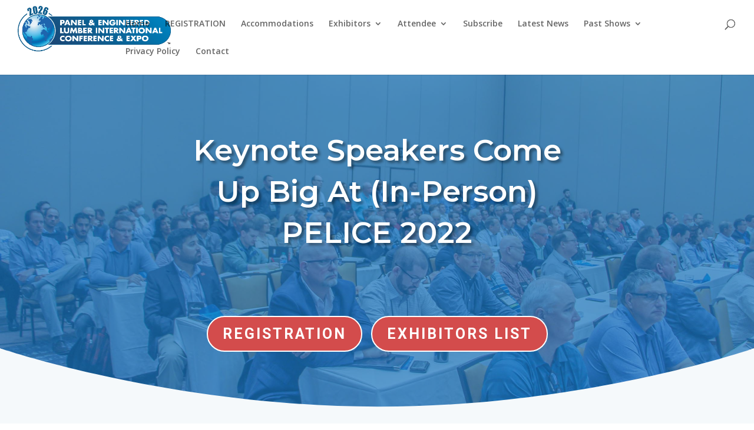

--- FILE ---
content_type: text/css
request_url: https://pelice-expo.com/wp-content/themes/divi-child/style.css?ver=1.0.0
body_size: 616
content:
/*
Theme Name: PELICE
Description: Child Theme For Divi
Author: Christy Sparks
Version: 1.0.0
Template: Divi
*/
.wauki-submenu-back-button div {
    padding: 1rem; /* Makes it easier to tap */
    display: block;
    width: 100%;
    cursor: pointer;
    touch-action: manipulation; /* Helps prevent mobile issues */
    z-index: 9999;
    position: relative;
  }
  .sponsor-bar {
    text-align: center;
    color: white;
    font-weight: bold;
    padding: 4px 0;
    margin-top: 10px;
    border-radius: 4px;
}
.exhibitor-card img {
    margin: 0 auto;
    display: block;
}

 /* ==============================
   Magnific Popup Form Styling
   ============================== */
.exhibitor-popup {
    background: #fff;
    padding: 30px 25px;
    max-width: 500px;
    width: 90%;
    margin: 0 auto;
    border-radius: 10px;
    box-shadow: 0 10px 40px rgba(0, 0, 0, 0.2);
    position: relative;
    box-sizing: border-box;
    text-align: left;
}

.exhibitor-popup h2 {
    margin-top: 0;
    margin-bottom: 20px;
    font-size: 1.8em;
    text-align: center;
}

.exhibitor-popup form p {
    margin-bottom: 15px;
}

.exhibitor-popup form input,
.exhibitor-popup form textarea {
    width: 100%;
    padding: 10px 12px;
    font-size: 1em;
    border: 1px solid #ccc;
    border-radius: 6px;
    box-sizing: border-box;
}

.exhibitor-popup form textarea {
    resize: vertical;
    min-height: 100px;
}

.exhibitor-popup form button {
    background-color: #d32f2f; /* adjust to your brand color */
    color: #fff;
    border: none;
    padding: 12px 20px;
    font-size: 1em;
    border-radius: 6px;
    cursor: pointer;
    transition: background 0.3s ease;
    width: 100%;
}

.exhibitor-popup form button:hover {
    background-color: #b71c1c;
}

/* Responsive for smaller screens */
@media (max-width: 480px) {
    .exhibitor-popup {
        padding: 20px 15px;
    }
    
    .exhibitor-popup h2 {
        font-size: 1.5em;
    }
    
    .exhibitor-popup form button {
        padding: 10px 15px;
        font-size: 0.95em;
    }
}


--- FILE ---
content_type: text/css
request_url: https://pelice-expo.com/wp-content/et-cache/14256/et-core-unified-deferred-14256.min.css?ver=1765333537
body_size: 1981
content:
div.et_pb_section.et_pb_section_0{background-image:url(https://pelice-expo.com/wp-content/uploads/2022/11/Pelice22_1037-2.jpg)!important}.et_pb_section_0.section_has_divider.et_pb_bottom_divider .et_pb_bottom_inside_divider{background-image:url([data-uri]);background-size:100% 100px;bottom:0;height:100px;z-index:10;transform:scale(1,1)}.et_pb_fullwidth_header_0.et_pb_fullwidth_header .header-content h1,.et_pb_fullwidth_header_0.et_pb_fullwidth_header .header-content h2.et_pb_module_header,.et_pb_fullwidth_header_0.et_pb_fullwidth_header .header-content h3.et_pb_module_header,.et_pb_fullwidth_header_0.et_pb_fullwidth_header .header-content h4.et_pb_module_header,.et_pb_fullwidth_header_0.et_pb_fullwidth_header .header-content h5.et_pb_module_header,.et_pb_fullwidth_header_0.et_pb_fullwidth_header .header-content h6.et_pb_module_header{font-family:'Montserrat',Helvetica,Arial,Lucida,sans-serif;font-weight:600;font-size:50px;color:#FFFFFF!important;line-height:1.4em;text-shadow:0.08em 0.08em 0.08em rgba(0,0,0,0.4)}.et_pb_fullwidth_header_0.et_pb_fullwidth_header .et_pb_header_content_wrapper{font-size:20px;color:#ffffff!important;line-height:1.9em;text-shadow:0.08em 0.08em 0em rgba(0,0,0,0.55)}.et_pb_fullwidth_header_0.et_pb_fullwidth_header .et_pb_fullwidth_header_subhead{font-family:'Montserrat',Helvetica,Arial,Lucida,sans-serif;font-weight:600;font-size:37px;color:#FFFFFF!important;line-height:1.8em;text-shadow:0.08em 0.08em 0em rgba(0,0,0,0.4)}.et_pb_fullwidth_header.et_pb_fullwidth_header_0{background-color:rgba(25,117,193,0.71)}.et_pb_fullwidth_header_0{padding-top:5vw;padding-bottom:5vw}body #page-container .et_pb_section .et_pb_fullwidth_header_0 .et_pb_button_one.et_pb_button,body #page-container .et_pb_section .et_pb_fullwidth_header_0 .et_pb_button_two.et_pb_button{color:#ffffff!important;border-width:2px!important;border-color:#FFFFFF;border-radius:100px;letter-spacing:3px;font-size:25px;font-family:'Roboto',Helvetica,Arial,Lucida,sans-serif!important;font-weight:700!important;text-transform:uppercase!important;background-color:#d34c4c}body #page-container .et_pb_section .et_pb_fullwidth_header_0 .et_pb_button_one.et_pb_button:hover,body #page-container .et_pb_section .et_pb_fullwidth_header_0 .et_pb_button_two.et_pb_button:hover{color:#000000!important;letter-spacing:3px!important;padding-right:2em;padding-left:0.7em}body #page-container .et_pb_section .et_pb_fullwidth_header_0 .et_pb_button_one.et_pb_button:hover:after,body #page-container .et_pb_section .et_pb_fullwidth_header_0 .et_pb_button_two.et_pb_button:hover:after{opacity:1}body #page-container .et_pb_section .et_pb_fullwidth_header_0 .et_pb_button_one.et_pb_button:after,body #page-container .et_pb_section .et_pb_fullwidth_header_0 .et_pb_button_two.et_pb_button:after{font-size:1.6em;opacity:0;display:inline-block}body.et_button_custom_icon #page-container .et_pb_fullwidth_header_0 .et_pb_button_one.et_pb_button:after,body.et_button_custom_icon #page-container .et_pb_fullwidth_header_0 .et_pb_button_two.et_pb_button:after,body.et_button_custom_icon #page-container .et_pb_button_0:after{font-size:25px}.et_pb_fullwidth_header_0 .et_pb_button_one.et_pb_button,.et_pb_fullwidth_header_0 .et_pb_button_two.et_pb_button,.et_pb_button_0{transition:color 300ms ease 0ms,letter-spacing 300ms ease 0ms}.et_pb_fullwidth_header_0.et_pb_fullwidth_header .et_pb_fullwidth_header_container .header-content{max-width:700px}.et_pb_fullwidth_header_0.et_pb_fullwidth_header .et_pb_fullwidth_header_overlay{background-color:RGBA(255,255,255,0)}.et_pb_section_1.et_pb_section{padding-top:52px;padding-bottom:100px;background-color:#f5f9fb!important}.et_pb_text_0,.et_pb_text_1,.et_pb_text_4,.et_pb_text_5,.et_pb_text_6,.et_pb_text_9,.et_pb_text_10,.et_pb_text_11,.et_pb_text_15{line-height:1.8em;font-size:18px;line-height:1.8em}.et_pb_text_0 h2{font-weight:600;line-height:1.5em}.et_pb_text_0 h3,.et_pb_text_1 h3,.et_pb_text_4 h3,.et_pb_text_5 h3,.et_pb_text_6 h3,.et_pb_text_9 h3,.et_pb_text_10 h3,.et_pb_text_11 h3,.et_pb_text_15 h3{font-family:'Montserrat',Helvetica,Arial,Lucida,sans-serif;font-size:20px;line-height:1.4em}.et_pb_text_1.et_pb_text,.et_pb_text_2.et_pb_text,.et_pb_text_3.et_pb_text,.et_pb_text_4.et_pb_text,.et_pb_text_5.et_pb_text,.et_pb_text_6.et_pb_text,.et_pb_text_7.et_pb_text,.et_pb_text_8.et_pb_text,.et_pb_text_9.et_pb_text,.et_pb_text_10.et_pb_text,.et_pb_text_11.et_pb_text,.et_pb_text_12.et_pb_text,.et_pb_text_13.et_pb_text,.et_pb_text_14.et_pb_text,.et_pb_text_15.et_pb_text,.et_pb_signup_0 .et_pb_newsletter_form p input[type="text"],.et_pb_signup_0 .et_pb_newsletter_form p textarea,.et_pb_signup_0 .et_pb_newsletter_form p select,.et_pb_signup_0 .et_pb_newsletter_form p .input[type="checkbox"]+label i:before,.et_pb_signup_0 .et_pb_newsletter_form p .input::placeholder{color:#000000!important}.et_pb_image_0,.et_pb_image_1{text-align:left;margin-left:0}.et_pb_text_2,.et_pb_text_3,.et_pb_text_7,.et_pb_text_8,.et_pb_text_12,.et_pb_text_13,.et_pb_text_14{line-height:1.8em;font-size:18px;line-height:1.8em;margin-top:-18px!important}.et_pb_text_5 h2{font-weight:700;font-size:27px;color:#145182!important}.et_pb_text_6 h2,.et_pb_text_9 h2,.et_pb_text_10 h2,.et_pb_text_11 h2,.et_pb_text_15 h2{font-weight:700;color:#145182!important}.et_pb_image_2{max-width:100%;text-align:center}.et_pb_image_3,.et_pb_image_5,.et_pb_image_6{max-width:100%;text-align:left;margin-left:0}.et_pb_image_4{max-width:96%;text-align:center}.et_pb_section_2.et_pb_section{padding-top:0px;padding-right:0px;padding-bottom:0px;padding-left:0px;margin-bottom:-60px;background-color:#313476!important}.et_pb_section_2{box-shadow:inset 0px 80px 0px -14px #ffffff}.et_pb_row_11.et_pb_row{padding-top:0px!important;padding-bottom:0px!important;padding-top:0px;padding-bottom:0px}.et_pb_text_16 h2{font-family:'Montserrat',Helvetica,Arial,Lucida,sans-serif;font-weight:700;font-size:40px;line-height:1.3em}.et_pb_text_16{margin-top:20px!important}.et_pb_text_17.et_pb_text{color:rgba(255,255,255,0.7)!important}.et_pb_text_17{line-height:1.8em;font-size:18px;line-height:1.8em;margin-top:16px!important}.et_pb_button_0_wrapper{margin-top:40px!important}body #page-container .et_pb_section .et_pb_button_0{color:#ffffff!important;border-width:3px!important;border-color:#FFFFFF;border-radius:100px;letter-spacing:3px;font-size:25px;font-family:'Roboto',Helvetica,Arial,Lucida,sans-serif!important;font-weight:700!important;text-transform:uppercase!important;background-color:#d34c4c}body #page-container .et_pb_section .et_pb_button_0:hover{color:#000000!important;letter-spacing:3px!important}body #page-container .et_pb_section .et_pb_button_0:after{font-size:1.6em}.et_pb_button_0,.et_pb_button_0:after{transition:all 300ms ease 0ms}.et_pb_signup_0.et_pb_subscribe .et_pb_newsletter_description h2,.et_pb_signup_0.et_pb_subscribe .et_pb_newsletter_description h1.et_pb_module_header,.et_pb_signup_0.et_pb_subscribe .et_pb_newsletter_description h3.et_pb_module_header,.et_pb_signup_0.et_pb_subscribe .et_pb_newsletter_description h4.et_pb_module_header,.et_pb_signup_0.et_pb_subscribe .et_pb_newsletter_description h5.et_pb_module_header,.et_pb_signup_0.et_pb_subscribe .et_pb_newsletter_description h6.et_pb_module_header{font-family:'Montserrat',Helvetica,Arial,Lucida,sans-serif!important;font-weight:700!important;font-size:31px!important}.et_pb_signup_0.et_pb_contact_field .et_pb_contact_field_options_title,.et_pb_signup_0.et_pb_subscribe .et_pb_newsletter_form .input,.et_pb_signup_0.et_pb_subscribe .et_pb_newsletter_form .input[type=checkbox]+label,.et_pb_signup_0.et_pb_subscribe .et_pb_newsletter_form .input[type=radio]+label{text-transform:uppercase;font-size:19px;letter-spacing:2px;line-height:1.8em}.et_pb_signup_0.et_pb_subscribe .et_pb_newsletter_form .input::-webkit-input-placeholder{text-transform:uppercase;font-size:19px;letter-spacing:2px;line-height:1.8em}.et_pb_signup_0.et_pb_subscribe .et_pb_newsletter_form .input::-moz-placeholder{text-transform:uppercase;font-size:19px;letter-spacing:2px;line-height:1.8em}.et_pb_signup_0.et_pb_subscribe .et_pb_newsletter_form .input:-ms-input-placeholder{text-transform:uppercase;font-size:19px;letter-spacing:2px;line-height:1.8em}.et_pb_signup_0.et_pb_subscribe{background-color:RGBA(255,255,255,0);margin-top:50px!important;margin-bottom:50px!important}body #page-container .et_pb_section .et_pb_signup_0.et_pb_subscribe .et_pb_newsletter_button.et_pb_button{letter-spacing:4px;font-size:25px;font-family:'Roboto',Helvetica,Arial,Lucida,sans-serif!important;font-weight:700!important}body #page-container .et_pb_section .et_pb_signup_0.et_pb_subscribe .et_pb_newsletter_button.et_pb_button:hover:after{margin-left:.3em;left:auto;margin-left:.3em;opacity:1}body #page-container .et_pb_section .et_pb_signup_0.et_pb_subscribe .et_pb_newsletter_button.et_pb_button:after{line-height:inherit;font-size:inherit!important;margin-left:-1em;left:auto;font-family:ETmodules!important;font-weight:400!important}.et_pb_signup_0 .et_pb_newsletter_form p .input::-webkit-input-placeholder{color:#000000!important}.et_pb_signup_0 .et_pb_newsletter_form p .input::-moz-placeholder{color:#000000!important}.et_pb_signup_0 .et_pb_newsletter_form p .input::-ms-input-placeholder{color:#000000!important}.et_pb_signup_0 .et_pb_newsletter_form p .input[type="radio"]+label i:before{background-color:#000000}.et_pb_column_15{padding-top:110px;padding-right:8%;padding-bottom:70px;padding-left:12%}.et_pb_column_16{background-color:#2b2e6d;padding-right:5%;padding-left:5%}.et_pb_row_1.et_pb_row,.et_pb_row_5.et_pb_row{margin-left:auto!important;margin-right:auto!important}@media only screen and (min-width:981px){.et_pb_row_11,body #page-container .et-db #et-boc .et-l .et_pb_row_11.et_pb_row,body.et_pb_pagebuilder_layout.single #page-container #et-boc .et-l .et_pb_row_11.et_pb_row,body.et_pb_pagebuilder_layout.single.et_full_width_page #page-container #et-boc .et-l .et_pb_row_11.et_pb_row{width:100%;max-width:100%}}@media only screen and (max-width:980px){.et_pb_fullwidth_header_0.et_pb_fullwidth_header .header-content h1,.et_pb_fullwidth_header_0.et_pb_fullwidth_header .header-content h2.et_pb_module_header,.et_pb_fullwidth_header_0.et_pb_fullwidth_header .header-content h3.et_pb_module_header,.et_pb_fullwidth_header_0.et_pb_fullwidth_header .header-content h4.et_pb_module_header,.et_pb_fullwidth_header_0.et_pb_fullwidth_header .header-content h5.et_pb_module_header,.et_pb_fullwidth_header_0.et_pb_fullwidth_header .header-content h6.et_pb_module_header{font-size:44px}body #page-container .et_pb_section .et_pb_fullwidth_header_0 .et_pb_button_one.et_pb_button:after,body #page-container .et_pb_section .et_pb_fullwidth_header_0 .et_pb_button_two.et_pb_button:after,body #page-container .et_pb_section .et_pb_button_0:after{display:inline-block;opacity:0}body #page-container .et_pb_section .et_pb_fullwidth_header_0 .et_pb_button_one.et_pb_button:hover:after,body #page-container .et_pb_section .et_pb_fullwidth_header_0 .et_pb_button_two.et_pb_button:hover:after,body #page-container .et_pb_section .et_pb_button_0:hover:after{opacity:1}.et_pb_fullwidth_header_0.et_pb_fullwidth_header .et_pb_fullwidth_header_container .header-content{max-width:100%}.et_pb_image_0 .et_pb_image_wrap img,.et_pb_image_1 .et_pb_image_wrap img,.et_pb_image_2 .et_pb_image_wrap img,.et_pb_image_3 .et_pb_image_wrap img,.et_pb_image_4 .et_pb_image_wrap img,.et_pb_image_5 .et_pb_image_wrap img,.et_pb_image_6 .et_pb_image_wrap img{width:auto}.et_pb_text_5 h2{font-size:27px}.et_pb_image_3,.et_pb_image_5,.et_pb_image_6{text-align:center;margin-left:auto;margin-right:auto}.et_pb_row_11,body #page-container .et-db #et-boc .et-l .et_pb_row_11.et_pb_row,body.et_pb_pagebuilder_layout.single #page-container #et-boc .et-l .et_pb_row_11.et_pb_row,body.et_pb_pagebuilder_layout.single.et_full_width_page #page-container #et-boc .et-l .et_pb_row_11.et_pb_row{width:100%;max-width:100%}body #page-container .et_pb_section .et_pb_signup_0.et_pb_subscribe .et_pb_newsletter_button.et_pb_button:after{line-height:inherit;font-size:inherit!important;margin-left:-1em;left:auto;display:inline-block;opacity:0;content:attr(data-icon);font-family:ETmodules!important;font-weight:400!important}body #page-container .et_pb_section .et_pb_signup_0.et_pb_subscribe .et_pb_newsletter_button.et_pb_button:before{display:none}body #page-container .et_pb_section .et_pb_signup_0.et_pb_subscribe .et_pb_newsletter_button.et_pb_button:hover:after{margin-left:.3em;left:auto;margin-left:.3em;opacity:1}}@media only screen and (max-width:767px){.et_pb_fullwidth_header_0.et_pb_fullwidth_header .header-content h1,.et_pb_fullwidth_header_0.et_pb_fullwidth_header .header-content h2.et_pb_module_header,.et_pb_fullwidth_header_0.et_pb_fullwidth_header .header-content h3.et_pb_module_header,.et_pb_fullwidth_header_0.et_pb_fullwidth_header .header-content h4.et_pb_module_header,.et_pb_fullwidth_header_0.et_pb_fullwidth_header .header-content h5.et_pb_module_header,.et_pb_fullwidth_header_0.et_pb_fullwidth_header .header-content h6.et_pb_module_header{font-size:35px}body #page-container .et_pb_section .et_pb_fullwidth_header_0 .et_pb_button_one.et_pb_button,body #page-container .et_pb_section .et_pb_fullwidth_header_0 .et_pb_button_two.et_pb_button{font-size:18px!important}body #page-container .et_pb_section .et_pb_fullwidth_header_0 .et_pb_button_one.et_pb_button:after,body #page-container .et_pb_section .et_pb_fullwidth_header_0 .et_pb_button_two.et_pb_button:after{display:inline-block;opacity:0;font-size:1.6em}body #page-container .et_pb_section .et_pb_fullwidth_header_0 .et_pb_button_one.et_pb_button:hover:after,body #page-container .et_pb_section .et_pb_fullwidth_header_0 .et_pb_button_two.et_pb_button:hover:after,body #page-container .et_pb_section .et_pb_button_0:hover:after{opacity:1}body.et_button_custom_icon #page-container .et_pb_fullwidth_header_0 .et_pb_button_one.et_pb_button:after,body.et_button_custom_icon #page-container .et_pb_fullwidth_header_0 .et_pb_button_two.et_pb_button:after{font-size:18px}.et_pb_text_0 h2{font-size:25px}.et_pb_image_0 .et_pb_image_wrap img,.et_pb_image_1 .et_pb_image_wrap img,.et_pb_image_2 .et_pb_image_wrap img,.et_pb_image_3 .et_pb_image_wrap img,.et_pb_image_4 .et_pb_image_wrap img,.et_pb_image_5 .et_pb_image_wrap img,.et_pb_image_6 .et_pb_image_wrap img{width:auto}.et_pb_text_5 h2,.et_pb_text_6 h2,.et_pb_text_9 h2,.et_pb_text_10 h2,.et_pb_text_11 h2,.et_pb_text_15 h2{font-size:27px}body #page-container .et_pb_section .et_pb_button_0:after{display:inline-block;opacity:0}body #page-container .et_pb_section .et_pb_signup_0.et_pb_subscribe .et_pb_newsletter_button.et_pb_button:after{line-height:inherit;font-size:inherit!important;margin-left:-1em;left:auto;display:inline-block;opacity:0;content:attr(data-icon);font-family:ETmodules!important;font-weight:400!important}body #page-container .et_pb_section .et_pb_signup_0.et_pb_subscribe .et_pb_newsletter_button.et_pb_button:before{display:none}body #page-container .et_pb_section .et_pb_signup_0.et_pb_subscribe .et_pb_newsletter_button.et_pb_button:hover:after{margin-left:.3em;left:auto;margin-left:.3em;opacity:1}}

--- FILE ---
content_type: application/javascript
request_url: https://pelice-expo.com/wp-content/themes/divi-child/js/exhibitor-form.js?ver=1.0
body_size: 415
content:
jQuery(document).ready(function($) {
  // Open popup
  $('.open-form').on('click', function(e) {
    e.preventDefault();
    const recipient = $(this).data('recipient');
    const formSelector = $(this).attr('href');
    $(formSelector).find('input[name="recipient"]').val(recipient);

    $.magnificPopup.open({
      items: {
        src: formSelector,
        type: 'inline'
      },
      closeBtnInside: true
    });
  });

  // Handle form submission
  $(document).on('submit', '.exhibitor-contact-form', function(e) {
    e.preventDefault();

    const $form = $(this);
    const $button = $form.find('button[type="submit"]');

    // Disable button completely and show sending
    $button.prop('disabled', true).text('Sending...');

    const formData = $form.serialize();

    $.post(exhibitorFormAjax.ajaxurl, {
      action: 'submit_exhibitor_form',
      data: formData
    }, function(response) {
      if (response.success) {
        $form.find('.form-success-message').show();
        $form[0].reset();
        $button.text('Sent!');
      } else {
        alert('There was an error sending your message. Please try again.');
        $button.prop('disabled', false).text('Send Message');
      }
    }, 'json');
  });
});


--- FILE ---
content_type: application/javascript
request_url: https://pelice-expo.com/wp-content/themes/divi-child/js/wauki-fix.js?ver=1.0
body_size: 143
content:
jQuery(document).ready(function($) {
    $(document).on('click touchstart', '.wauki-submenu-back-button div', function (e) {
      e.preventDefault();
      e.stopPropagation();
  
      const $current = $(this).closest('ul');
  
      // Go back up one level
      $current.removeClass('wauki-slide-next');
      $current.find('> li').css('display', 'none');
  
      const $parentUl = $current.closest('li').parent();
      $parentUl.find('> li > a').removeClass('wauki-slide-prev');
      $parentUl.find('> .wauki-submenu-back-button').removeClass('wauki-hide-submenu-back-button');
    });
  });
  